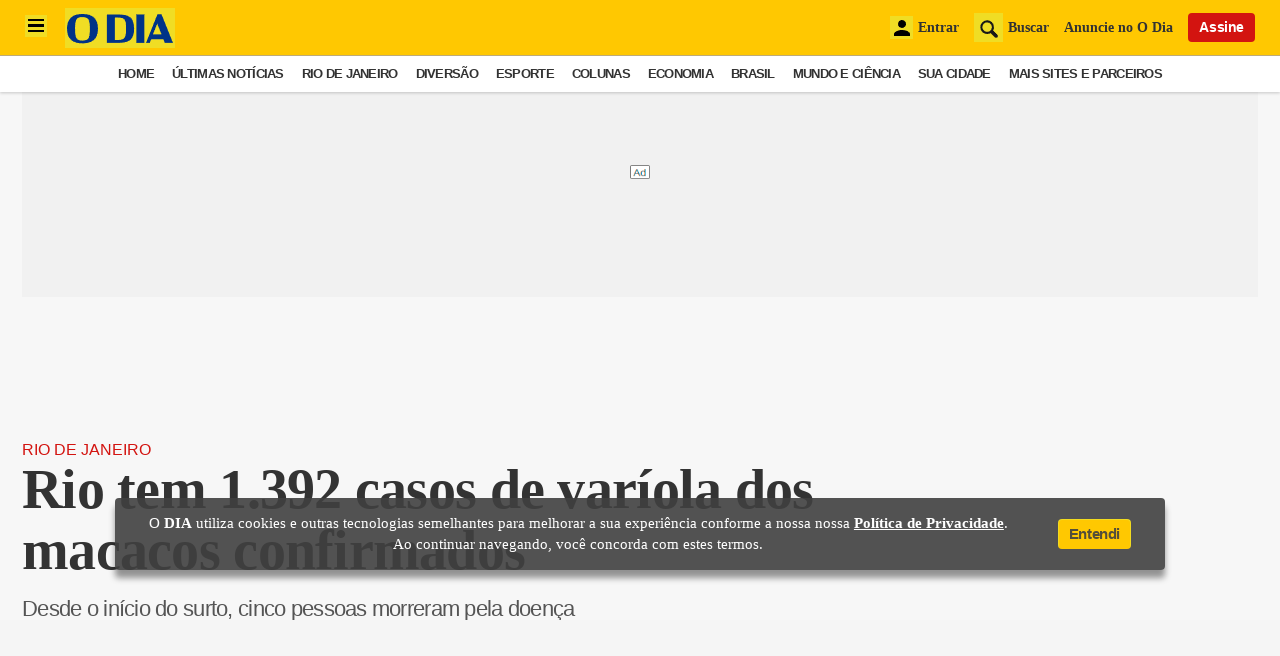

--- FILE ---
content_type: text/html; charset=utf-8
request_url: https://www.google.com/recaptcha/api2/aframe
body_size: 266
content:
<!DOCTYPE HTML><html><head><meta http-equiv="content-type" content="text/html; charset=UTF-8"></head><body><script nonce="avEsq_jxnv2z6Iyl-N1PeQ">/** Anti-fraud and anti-abuse applications only. See google.com/recaptcha */ try{var clients={'sodar':'https://pagead2.googlesyndication.com/pagead/sodar?'};window.addEventListener("message",function(a){try{if(a.source===window.parent){var b=JSON.parse(a.data);var c=clients[b['id']];if(c){var d=document.createElement('img');d.src=c+b['params']+'&rc='+(localStorage.getItem("rc::a")?sessionStorage.getItem("rc::b"):"");window.document.body.appendChild(d);sessionStorage.setItem("rc::e",parseInt(sessionStorage.getItem("rc::e")||0)+1);localStorage.setItem("rc::h",'1768880365665');}}}catch(b){}});window.parent.postMessage("_grecaptcha_ready", "*");}catch(b){}</script></body></html>